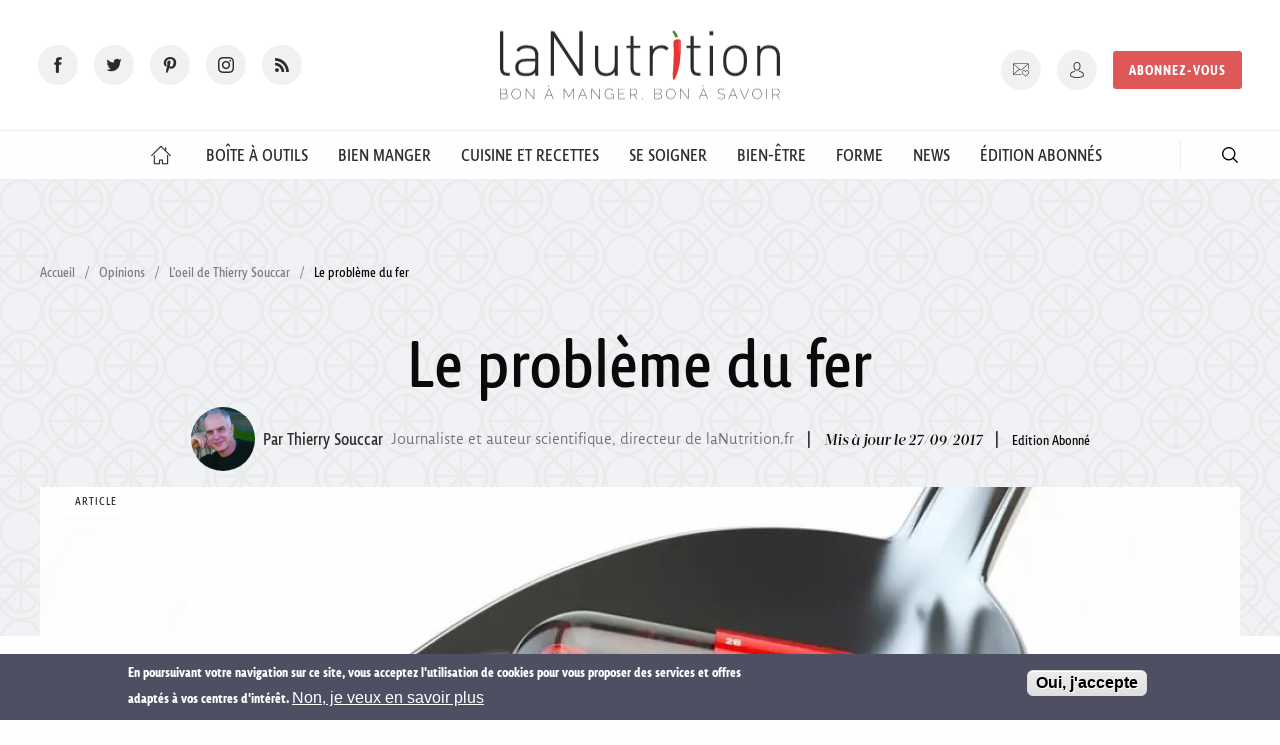

--- FILE ---
content_type: text/html; charset=utf-8
request_url: https://www.google.com/recaptcha/api2/anchor?ar=1&k=6Ld3yhkUAAAAANACSkMEvET7PXRGIX6Ao5yqVTlm&co=aHR0cHM6Ly93d3cubGFudXRyaXRpb24uZnI6NDQz&hl=fr&type=image&v=9TiwnJFHeuIw_s0wSd3fiKfN&theme=light&size=normal&anchor-ms=20000&execute-ms=30000&cb=9s8amaaphb2m
body_size: 48989
content:
<!DOCTYPE HTML><html dir="ltr" lang="fr"><head><meta http-equiv="Content-Type" content="text/html; charset=UTF-8">
<meta http-equiv="X-UA-Compatible" content="IE=edge">
<title>reCAPTCHA</title>
<style type="text/css">
/* cyrillic-ext */
@font-face {
  font-family: 'Roboto';
  font-style: normal;
  font-weight: 400;
  font-stretch: 100%;
  src: url(//fonts.gstatic.com/s/roboto/v48/KFO7CnqEu92Fr1ME7kSn66aGLdTylUAMa3GUBHMdazTgWw.woff2) format('woff2');
  unicode-range: U+0460-052F, U+1C80-1C8A, U+20B4, U+2DE0-2DFF, U+A640-A69F, U+FE2E-FE2F;
}
/* cyrillic */
@font-face {
  font-family: 'Roboto';
  font-style: normal;
  font-weight: 400;
  font-stretch: 100%;
  src: url(//fonts.gstatic.com/s/roboto/v48/KFO7CnqEu92Fr1ME7kSn66aGLdTylUAMa3iUBHMdazTgWw.woff2) format('woff2');
  unicode-range: U+0301, U+0400-045F, U+0490-0491, U+04B0-04B1, U+2116;
}
/* greek-ext */
@font-face {
  font-family: 'Roboto';
  font-style: normal;
  font-weight: 400;
  font-stretch: 100%;
  src: url(//fonts.gstatic.com/s/roboto/v48/KFO7CnqEu92Fr1ME7kSn66aGLdTylUAMa3CUBHMdazTgWw.woff2) format('woff2');
  unicode-range: U+1F00-1FFF;
}
/* greek */
@font-face {
  font-family: 'Roboto';
  font-style: normal;
  font-weight: 400;
  font-stretch: 100%;
  src: url(//fonts.gstatic.com/s/roboto/v48/KFO7CnqEu92Fr1ME7kSn66aGLdTylUAMa3-UBHMdazTgWw.woff2) format('woff2');
  unicode-range: U+0370-0377, U+037A-037F, U+0384-038A, U+038C, U+038E-03A1, U+03A3-03FF;
}
/* math */
@font-face {
  font-family: 'Roboto';
  font-style: normal;
  font-weight: 400;
  font-stretch: 100%;
  src: url(//fonts.gstatic.com/s/roboto/v48/KFO7CnqEu92Fr1ME7kSn66aGLdTylUAMawCUBHMdazTgWw.woff2) format('woff2');
  unicode-range: U+0302-0303, U+0305, U+0307-0308, U+0310, U+0312, U+0315, U+031A, U+0326-0327, U+032C, U+032F-0330, U+0332-0333, U+0338, U+033A, U+0346, U+034D, U+0391-03A1, U+03A3-03A9, U+03B1-03C9, U+03D1, U+03D5-03D6, U+03F0-03F1, U+03F4-03F5, U+2016-2017, U+2034-2038, U+203C, U+2040, U+2043, U+2047, U+2050, U+2057, U+205F, U+2070-2071, U+2074-208E, U+2090-209C, U+20D0-20DC, U+20E1, U+20E5-20EF, U+2100-2112, U+2114-2115, U+2117-2121, U+2123-214F, U+2190, U+2192, U+2194-21AE, U+21B0-21E5, U+21F1-21F2, U+21F4-2211, U+2213-2214, U+2216-22FF, U+2308-230B, U+2310, U+2319, U+231C-2321, U+2336-237A, U+237C, U+2395, U+239B-23B7, U+23D0, U+23DC-23E1, U+2474-2475, U+25AF, U+25B3, U+25B7, U+25BD, U+25C1, U+25CA, U+25CC, U+25FB, U+266D-266F, U+27C0-27FF, U+2900-2AFF, U+2B0E-2B11, U+2B30-2B4C, U+2BFE, U+3030, U+FF5B, U+FF5D, U+1D400-1D7FF, U+1EE00-1EEFF;
}
/* symbols */
@font-face {
  font-family: 'Roboto';
  font-style: normal;
  font-weight: 400;
  font-stretch: 100%;
  src: url(//fonts.gstatic.com/s/roboto/v48/KFO7CnqEu92Fr1ME7kSn66aGLdTylUAMaxKUBHMdazTgWw.woff2) format('woff2');
  unicode-range: U+0001-000C, U+000E-001F, U+007F-009F, U+20DD-20E0, U+20E2-20E4, U+2150-218F, U+2190, U+2192, U+2194-2199, U+21AF, U+21E6-21F0, U+21F3, U+2218-2219, U+2299, U+22C4-22C6, U+2300-243F, U+2440-244A, U+2460-24FF, U+25A0-27BF, U+2800-28FF, U+2921-2922, U+2981, U+29BF, U+29EB, U+2B00-2BFF, U+4DC0-4DFF, U+FFF9-FFFB, U+10140-1018E, U+10190-1019C, U+101A0, U+101D0-101FD, U+102E0-102FB, U+10E60-10E7E, U+1D2C0-1D2D3, U+1D2E0-1D37F, U+1F000-1F0FF, U+1F100-1F1AD, U+1F1E6-1F1FF, U+1F30D-1F30F, U+1F315, U+1F31C, U+1F31E, U+1F320-1F32C, U+1F336, U+1F378, U+1F37D, U+1F382, U+1F393-1F39F, U+1F3A7-1F3A8, U+1F3AC-1F3AF, U+1F3C2, U+1F3C4-1F3C6, U+1F3CA-1F3CE, U+1F3D4-1F3E0, U+1F3ED, U+1F3F1-1F3F3, U+1F3F5-1F3F7, U+1F408, U+1F415, U+1F41F, U+1F426, U+1F43F, U+1F441-1F442, U+1F444, U+1F446-1F449, U+1F44C-1F44E, U+1F453, U+1F46A, U+1F47D, U+1F4A3, U+1F4B0, U+1F4B3, U+1F4B9, U+1F4BB, U+1F4BF, U+1F4C8-1F4CB, U+1F4D6, U+1F4DA, U+1F4DF, U+1F4E3-1F4E6, U+1F4EA-1F4ED, U+1F4F7, U+1F4F9-1F4FB, U+1F4FD-1F4FE, U+1F503, U+1F507-1F50B, U+1F50D, U+1F512-1F513, U+1F53E-1F54A, U+1F54F-1F5FA, U+1F610, U+1F650-1F67F, U+1F687, U+1F68D, U+1F691, U+1F694, U+1F698, U+1F6AD, U+1F6B2, U+1F6B9-1F6BA, U+1F6BC, U+1F6C6-1F6CF, U+1F6D3-1F6D7, U+1F6E0-1F6EA, U+1F6F0-1F6F3, U+1F6F7-1F6FC, U+1F700-1F7FF, U+1F800-1F80B, U+1F810-1F847, U+1F850-1F859, U+1F860-1F887, U+1F890-1F8AD, U+1F8B0-1F8BB, U+1F8C0-1F8C1, U+1F900-1F90B, U+1F93B, U+1F946, U+1F984, U+1F996, U+1F9E9, U+1FA00-1FA6F, U+1FA70-1FA7C, U+1FA80-1FA89, U+1FA8F-1FAC6, U+1FACE-1FADC, U+1FADF-1FAE9, U+1FAF0-1FAF8, U+1FB00-1FBFF;
}
/* vietnamese */
@font-face {
  font-family: 'Roboto';
  font-style: normal;
  font-weight: 400;
  font-stretch: 100%;
  src: url(//fonts.gstatic.com/s/roboto/v48/KFO7CnqEu92Fr1ME7kSn66aGLdTylUAMa3OUBHMdazTgWw.woff2) format('woff2');
  unicode-range: U+0102-0103, U+0110-0111, U+0128-0129, U+0168-0169, U+01A0-01A1, U+01AF-01B0, U+0300-0301, U+0303-0304, U+0308-0309, U+0323, U+0329, U+1EA0-1EF9, U+20AB;
}
/* latin-ext */
@font-face {
  font-family: 'Roboto';
  font-style: normal;
  font-weight: 400;
  font-stretch: 100%;
  src: url(//fonts.gstatic.com/s/roboto/v48/KFO7CnqEu92Fr1ME7kSn66aGLdTylUAMa3KUBHMdazTgWw.woff2) format('woff2');
  unicode-range: U+0100-02BA, U+02BD-02C5, U+02C7-02CC, U+02CE-02D7, U+02DD-02FF, U+0304, U+0308, U+0329, U+1D00-1DBF, U+1E00-1E9F, U+1EF2-1EFF, U+2020, U+20A0-20AB, U+20AD-20C0, U+2113, U+2C60-2C7F, U+A720-A7FF;
}
/* latin */
@font-face {
  font-family: 'Roboto';
  font-style: normal;
  font-weight: 400;
  font-stretch: 100%;
  src: url(//fonts.gstatic.com/s/roboto/v48/KFO7CnqEu92Fr1ME7kSn66aGLdTylUAMa3yUBHMdazQ.woff2) format('woff2');
  unicode-range: U+0000-00FF, U+0131, U+0152-0153, U+02BB-02BC, U+02C6, U+02DA, U+02DC, U+0304, U+0308, U+0329, U+2000-206F, U+20AC, U+2122, U+2191, U+2193, U+2212, U+2215, U+FEFF, U+FFFD;
}
/* cyrillic-ext */
@font-face {
  font-family: 'Roboto';
  font-style: normal;
  font-weight: 500;
  font-stretch: 100%;
  src: url(//fonts.gstatic.com/s/roboto/v48/KFO7CnqEu92Fr1ME7kSn66aGLdTylUAMa3GUBHMdazTgWw.woff2) format('woff2');
  unicode-range: U+0460-052F, U+1C80-1C8A, U+20B4, U+2DE0-2DFF, U+A640-A69F, U+FE2E-FE2F;
}
/* cyrillic */
@font-face {
  font-family: 'Roboto';
  font-style: normal;
  font-weight: 500;
  font-stretch: 100%;
  src: url(//fonts.gstatic.com/s/roboto/v48/KFO7CnqEu92Fr1ME7kSn66aGLdTylUAMa3iUBHMdazTgWw.woff2) format('woff2');
  unicode-range: U+0301, U+0400-045F, U+0490-0491, U+04B0-04B1, U+2116;
}
/* greek-ext */
@font-face {
  font-family: 'Roboto';
  font-style: normal;
  font-weight: 500;
  font-stretch: 100%;
  src: url(//fonts.gstatic.com/s/roboto/v48/KFO7CnqEu92Fr1ME7kSn66aGLdTylUAMa3CUBHMdazTgWw.woff2) format('woff2');
  unicode-range: U+1F00-1FFF;
}
/* greek */
@font-face {
  font-family: 'Roboto';
  font-style: normal;
  font-weight: 500;
  font-stretch: 100%;
  src: url(//fonts.gstatic.com/s/roboto/v48/KFO7CnqEu92Fr1ME7kSn66aGLdTylUAMa3-UBHMdazTgWw.woff2) format('woff2');
  unicode-range: U+0370-0377, U+037A-037F, U+0384-038A, U+038C, U+038E-03A1, U+03A3-03FF;
}
/* math */
@font-face {
  font-family: 'Roboto';
  font-style: normal;
  font-weight: 500;
  font-stretch: 100%;
  src: url(//fonts.gstatic.com/s/roboto/v48/KFO7CnqEu92Fr1ME7kSn66aGLdTylUAMawCUBHMdazTgWw.woff2) format('woff2');
  unicode-range: U+0302-0303, U+0305, U+0307-0308, U+0310, U+0312, U+0315, U+031A, U+0326-0327, U+032C, U+032F-0330, U+0332-0333, U+0338, U+033A, U+0346, U+034D, U+0391-03A1, U+03A3-03A9, U+03B1-03C9, U+03D1, U+03D5-03D6, U+03F0-03F1, U+03F4-03F5, U+2016-2017, U+2034-2038, U+203C, U+2040, U+2043, U+2047, U+2050, U+2057, U+205F, U+2070-2071, U+2074-208E, U+2090-209C, U+20D0-20DC, U+20E1, U+20E5-20EF, U+2100-2112, U+2114-2115, U+2117-2121, U+2123-214F, U+2190, U+2192, U+2194-21AE, U+21B0-21E5, U+21F1-21F2, U+21F4-2211, U+2213-2214, U+2216-22FF, U+2308-230B, U+2310, U+2319, U+231C-2321, U+2336-237A, U+237C, U+2395, U+239B-23B7, U+23D0, U+23DC-23E1, U+2474-2475, U+25AF, U+25B3, U+25B7, U+25BD, U+25C1, U+25CA, U+25CC, U+25FB, U+266D-266F, U+27C0-27FF, U+2900-2AFF, U+2B0E-2B11, U+2B30-2B4C, U+2BFE, U+3030, U+FF5B, U+FF5D, U+1D400-1D7FF, U+1EE00-1EEFF;
}
/* symbols */
@font-face {
  font-family: 'Roboto';
  font-style: normal;
  font-weight: 500;
  font-stretch: 100%;
  src: url(//fonts.gstatic.com/s/roboto/v48/KFO7CnqEu92Fr1ME7kSn66aGLdTylUAMaxKUBHMdazTgWw.woff2) format('woff2');
  unicode-range: U+0001-000C, U+000E-001F, U+007F-009F, U+20DD-20E0, U+20E2-20E4, U+2150-218F, U+2190, U+2192, U+2194-2199, U+21AF, U+21E6-21F0, U+21F3, U+2218-2219, U+2299, U+22C4-22C6, U+2300-243F, U+2440-244A, U+2460-24FF, U+25A0-27BF, U+2800-28FF, U+2921-2922, U+2981, U+29BF, U+29EB, U+2B00-2BFF, U+4DC0-4DFF, U+FFF9-FFFB, U+10140-1018E, U+10190-1019C, U+101A0, U+101D0-101FD, U+102E0-102FB, U+10E60-10E7E, U+1D2C0-1D2D3, U+1D2E0-1D37F, U+1F000-1F0FF, U+1F100-1F1AD, U+1F1E6-1F1FF, U+1F30D-1F30F, U+1F315, U+1F31C, U+1F31E, U+1F320-1F32C, U+1F336, U+1F378, U+1F37D, U+1F382, U+1F393-1F39F, U+1F3A7-1F3A8, U+1F3AC-1F3AF, U+1F3C2, U+1F3C4-1F3C6, U+1F3CA-1F3CE, U+1F3D4-1F3E0, U+1F3ED, U+1F3F1-1F3F3, U+1F3F5-1F3F7, U+1F408, U+1F415, U+1F41F, U+1F426, U+1F43F, U+1F441-1F442, U+1F444, U+1F446-1F449, U+1F44C-1F44E, U+1F453, U+1F46A, U+1F47D, U+1F4A3, U+1F4B0, U+1F4B3, U+1F4B9, U+1F4BB, U+1F4BF, U+1F4C8-1F4CB, U+1F4D6, U+1F4DA, U+1F4DF, U+1F4E3-1F4E6, U+1F4EA-1F4ED, U+1F4F7, U+1F4F9-1F4FB, U+1F4FD-1F4FE, U+1F503, U+1F507-1F50B, U+1F50D, U+1F512-1F513, U+1F53E-1F54A, U+1F54F-1F5FA, U+1F610, U+1F650-1F67F, U+1F687, U+1F68D, U+1F691, U+1F694, U+1F698, U+1F6AD, U+1F6B2, U+1F6B9-1F6BA, U+1F6BC, U+1F6C6-1F6CF, U+1F6D3-1F6D7, U+1F6E0-1F6EA, U+1F6F0-1F6F3, U+1F6F7-1F6FC, U+1F700-1F7FF, U+1F800-1F80B, U+1F810-1F847, U+1F850-1F859, U+1F860-1F887, U+1F890-1F8AD, U+1F8B0-1F8BB, U+1F8C0-1F8C1, U+1F900-1F90B, U+1F93B, U+1F946, U+1F984, U+1F996, U+1F9E9, U+1FA00-1FA6F, U+1FA70-1FA7C, U+1FA80-1FA89, U+1FA8F-1FAC6, U+1FACE-1FADC, U+1FADF-1FAE9, U+1FAF0-1FAF8, U+1FB00-1FBFF;
}
/* vietnamese */
@font-face {
  font-family: 'Roboto';
  font-style: normal;
  font-weight: 500;
  font-stretch: 100%;
  src: url(//fonts.gstatic.com/s/roboto/v48/KFO7CnqEu92Fr1ME7kSn66aGLdTylUAMa3OUBHMdazTgWw.woff2) format('woff2');
  unicode-range: U+0102-0103, U+0110-0111, U+0128-0129, U+0168-0169, U+01A0-01A1, U+01AF-01B0, U+0300-0301, U+0303-0304, U+0308-0309, U+0323, U+0329, U+1EA0-1EF9, U+20AB;
}
/* latin-ext */
@font-face {
  font-family: 'Roboto';
  font-style: normal;
  font-weight: 500;
  font-stretch: 100%;
  src: url(//fonts.gstatic.com/s/roboto/v48/KFO7CnqEu92Fr1ME7kSn66aGLdTylUAMa3KUBHMdazTgWw.woff2) format('woff2');
  unicode-range: U+0100-02BA, U+02BD-02C5, U+02C7-02CC, U+02CE-02D7, U+02DD-02FF, U+0304, U+0308, U+0329, U+1D00-1DBF, U+1E00-1E9F, U+1EF2-1EFF, U+2020, U+20A0-20AB, U+20AD-20C0, U+2113, U+2C60-2C7F, U+A720-A7FF;
}
/* latin */
@font-face {
  font-family: 'Roboto';
  font-style: normal;
  font-weight: 500;
  font-stretch: 100%;
  src: url(//fonts.gstatic.com/s/roboto/v48/KFO7CnqEu92Fr1ME7kSn66aGLdTylUAMa3yUBHMdazQ.woff2) format('woff2');
  unicode-range: U+0000-00FF, U+0131, U+0152-0153, U+02BB-02BC, U+02C6, U+02DA, U+02DC, U+0304, U+0308, U+0329, U+2000-206F, U+20AC, U+2122, U+2191, U+2193, U+2212, U+2215, U+FEFF, U+FFFD;
}
/* cyrillic-ext */
@font-face {
  font-family: 'Roboto';
  font-style: normal;
  font-weight: 900;
  font-stretch: 100%;
  src: url(//fonts.gstatic.com/s/roboto/v48/KFO7CnqEu92Fr1ME7kSn66aGLdTylUAMa3GUBHMdazTgWw.woff2) format('woff2');
  unicode-range: U+0460-052F, U+1C80-1C8A, U+20B4, U+2DE0-2DFF, U+A640-A69F, U+FE2E-FE2F;
}
/* cyrillic */
@font-face {
  font-family: 'Roboto';
  font-style: normal;
  font-weight: 900;
  font-stretch: 100%;
  src: url(//fonts.gstatic.com/s/roboto/v48/KFO7CnqEu92Fr1ME7kSn66aGLdTylUAMa3iUBHMdazTgWw.woff2) format('woff2');
  unicode-range: U+0301, U+0400-045F, U+0490-0491, U+04B0-04B1, U+2116;
}
/* greek-ext */
@font-face {
  font-family: 'Roboto';
  font-style: normal;
  font-weight: 900;
  font-stretch: 100%;
  src: url(//fonts.gstatic.com/s/roboto/v48/KFO7CnqEu92Fr1ME7kSn66aGLdTylUAMa3CUBHMdazTgWw.woff2) format('woff2');
  unicode-range: U+1F00-1FFF;
}
/* greek */
@font-face {
  font-family: 'Roboto';
  font-style: normal;
  font-weight: 900;
  font-stretch: 100%;
  src: url(//fonts.gstatic.com/s/roboto/v48/KFO7CnqEu92Fr1ME7kSn66aGLdTylUAMa3-UBHMdazTgWw.woff2) format('woff2');
  unicode-range: U+0370-0377, U+037A-037F, U+0384-038A, U+038C, U+038E-03A1, U+03A3-03FF;
}
/* math */
@font-face {
  font-family: 'Roboto';
  font-style: normal;
  font-weight: 900;
  font-stretch: 100%;
  src: url(//fonts.gstatic.com/s/roboto/v48/KFO7CnqEu92Fr1ME7kSn66aGLdTylUAMawCUBHMdazTgWw.woff2) format('woff2');
  unicode-range: U+0302-0303, U+0305, U+0307-0308, U+0310, U+0312, U+0315, U+031A, U+0326-0327, U+032C, U+032F-0330, U+0332-0333, U+0338, U+033A, U+0346, U+034D, U+0391-03A1, U+03A3-03A9, U+03B1-03C9, U+03D1, U+03D5-03D6, U+03F0-03F1, U+03F4-03F5, U+2016-2017, U+2034-2038, U+203C, U+2040, U+2043, U+2047, U+2050, U+2057, U+205F, U+2070-2071, U+2074-208E, U+2090-209C, U+20D0-20DC, U+20E1, U+20E5-20EF, U+2100-2112, U+2114-2115, U+2117-2121, U+2123-214F, U+2190, U+2192, U+2194-21AE, U+21B0-21E5, U+21F1-21F2, U+21F4-2211, U+2213-2214, U+2216-22FF, U+2308-230B, U+2310, U+2319, U+231C-2321, U+2336-237A, U+237C, U+2395, U+239B-23B7, U+23D0, U+23DC-23E1, U+2474-2475, U+25AF, U+25B3, U+25B7, U+25BD, U+25C1, U+25CA, U+25CC, U+25FB, U+266D-266F, U+27C0-27FF, U+2900-2AFF, U+2B0E-2B11, U+2B30-2B4C, U+2BFE, U+3030, U+FF5B, U+FF5D, U+1D400-1D7FF, U+1EE00-1EEFF;
}
/* symbols */
@font-face {
  font-family: 'Roboto';
  font-style: normal;
  font-weight: 900;
  font-stretch: 100%;
  src: url(//fonts.gstatic.com/s/roboto/v48/KFO7CnqEu92Fr1ME7kSn66aGLdTylUAMaxKUBHMdazTgWw.woff2) format('woff2');
  unicode-range: U+0001-000C, U+000E-001F, U+007F-009F, U+20DD-20E0, U+20E2-20E4, U+2150-218F, U+2190, U+2192, U+2194-2199, U+21AF, U+21E6-21F0, U+21F3, U+2218-2219, U+2299, U+22C4-22C6, U+2300-243F, U+2440-244A, U+2460-24FF, U+25A0-27BF, U+2800-28FF, U+2921-2922, U+2981, U+29BF, U+29EB, U+2B00-2BFF, U+4DC0-4DFF, U+FFF9-FFFB, U+10140-1018E, U+10190-1019C, U+101A0, U+101D0-101FD, U+102E0-102FB, U+10E60-10E7E, U+1D2C0-1D2D3, U+1D2E0-1D37F, U+1F000-1F0FF, U+1F100-1F1AD, U+1F1E6-1F1FF, U+1F30D-1F30F, U+1F315, U+1F31C, U+1F31E, U+1F320-1F32C, U+1F336, U+1F378, U+1F37D, U+1F382, U+1F393-1F39F, U+1F3A7-1F3A8, U+1F3AC-1F3AF, U+1F3C2, U+1F3C4-1F3C6, U+1F3CA-1F3CE, U+1F3D4-1F3E0, U+1F3ED, U+1F3F1-1F3F3, U+1F3F5-1F3F7, U+1F408, U+1F415, U+1F41F, U+1F426, U+1F43F, U+1F441-1F442, U+1F444, U+1F446-1F449, U+1F44C-1F44E, U+1F453, U+1F46A, U+1F47D, U+1F4A3, U+1F4B0, U+1F4B3, U+1F4B9, U+1F4BB, U+1F4BF, U+1F4C8-1F4CB, U+1F4D6, U+1F4DA, U+1F4DF, U+1F4E3-1F4E6, U+1F4EA-1F4ED, U+1F4F7, U+1F4F9-1F4FB, U+1F4FD-1F4FE, U+1F503, U+1F507-1F50B, U+1F50D, U+1F512-1F513, U+1F53E-1F54A, U+1F54F-1F5FA, U+1F610, U+1F650-1F67F, U+1F687, U+1F68D, U+1F691, U+1F694, U+1F698, U+1F6AD, U+1F6B2, U+1F6B9-1F6BA, U+1F6BC, U+1F6C6-1F6CF, U+1F6D3-1F6D7, U+1F6E0-1F6EA, U+1F6F0-1F6F3, U+1F6F7-1F6FC, U+1F700-1F7FF, U+1F800-1F80B, U+1F810-1F847, U+1F850-1F859, U+1F860-1F887, U+1F890-1F8AD, U+1F8B0-1F8BB, U+1F8C0-1F8C1, U+1F900-1F90B, U+1F93B, U+1F946, U+1F984, U+1F996, U+1F9E9, U+1FA00-1FA6F, U+1FA70-1FA7C, U+1FA80-1FA89, U+1FA8F-1FAC6, U+1FACE-1FADC, U+1FADF-1FAE9, U+1FAF0-1FAF8, U+1FB00-1FBFF;
}
/* vietnamese */
@font-face {
  font-family: 'Roboto';
  font-style: normal;
  font-weight: 900;
  font-stretch: 100%;
  src: url(//fonts.gstatic.com/s/roboto/v48/KFO7CnqEu92Fr1ME7kSn66aGLdTylUAMa3OUBHMdazTgWw.woff2) format('woff2');
  unicode-range: U+0102-0103, U+0110-0111, U+0128-0129, U+0168-0169, U+01A0-01A1, U+01AF-01B0, U+0300-0301, U+0303-0304, U+0308-0309, U+0323, U+0329, U+1EA0-1EF9, U+20AB;
}
/* latin-ext */
@font-face {
  font-family: 'Roboto';
  font-style: normal;
  font-weight: 900;
  font-stretch: 100%;
  src: url(//fonts.gstatic.com/s/roboto/v48/KFO7CnqEu92Fr1ME7kSn66aGLdTylUAMa3KUBHMdazTgWw.woff2) format('woff2');
  unicode-range: U+0100-02BA, U+02BD-02C5, U+02C7-02CC, U+02CE-02D7, U+02DD-02FF, U+0304, U+0308, U+0329, U+1D00-1DBF, U+1E00-1E9F, U+1EF2-1EFF, U+2020, U+20A0-20AB, U+20AD-20C0, U+2113, U+2C60-2C7F, U+A720-A7FF;
}
/* latin */
@font-face {
  font-family: 'Roboto';
  font-style: normal;
  font-weight: 900;
  font-stretch: 100%;
  src: url(//fonts.gstatic.com/s/roboto/v48/KFO7CnqEu92Fr1ME7kSn66aGLdTylUAMa3yUBHMdazQ.woff2) format('woff2');
  unicode-range: U+0000-00FF, U+0131, U+0152-0153, U+02BB-02BC, U+02C6, U+02DA, U+02DC, U+0304, U+0308, U+0329, U+2000-206F, U+20AC, U+2122, U+2191, U+2193, U+2212, U+2215, U+FEFF, U+FFFD;
}

</style>
<link rel="stylesheet" type="text/css" href="https://www.gstatic.com/recaptcha/releases/9TiwnJFHeuIw_s0wSd3fiKfN/styles__ltr.css">
<script nonce="tDDIH2F2_M4kvdhOsQyhdQ" type="text/javascript">window['__recaptcha_api'] = 'https://www.google.com/recaptcha/api2/';</script>
<script type="text/javascript" src="https://www.gstatic.com/recaptcha/releases/9TiwnJFHeuIw_s0wSd3fiKfN/recaptcha__fr.js" nonce="tDDIH2F2_M4kvdhOsQyhdQ">
      
    </script></head>
<body><div id="rc-anchor-alert" class="rc-anchor-alert"></div>
<input type="hidden" id="recaptcha-token" value="[base64]">
<script type="text/javascript" nonce="tDDIH2F2_M4kvdhOsQyhdQ">
      recaptcha.anchor.Main.init("[\x22ainput\x22,[\x22bgdata\x22,\x22\x22,\[base64]/[base64]/[base64]/KE4oMTI0LHYsdi5HKSxMWihsLHYpKTpOKDEyNCx2LGwpLFYpLHYpLFQpKSxGKDE3MSx2KX0scjc9ZnVuY3Rpb24obCl7cmV0dXJuIGx9LEM9ZnVuY3Rpb24obCxWLHYpe04odixsLFYpLFZbYWtdPTI3OTZ9LG49ZnVuY3Rpb24obCxWKXtWLlg9KChWLlg/[base64]/[base64]/[base64]/[base64]/[base64]/[base64]/[base64]/[base64]/[base64]/[base64]/[base64]\\u003d\x22,\[base64]\x22,\x22TcOww7XCicO7FsOdwrnCl3k2G8OfEVTChHsIw6bDqzrCn3k9dcOmw4UCw5HCsFNtBB/DlsKmw64xEMKSw57DlcOdWMOcwroYcSjCs1bDiRRWw5TColNaQcKNJ27DqQ9Pw7plesK2F8K0OcK+SFoMwokmwpN/[base64]/CqsKCG8KMwp3Dj8O1w4YYw7jDvMO2wqp8HCoxwpTDnMOnTVXDpcO8TcOPwoU0UMOQaVNZbAzDm8K7XcKOwqfCkMOnYG/CgQHDv2nCpzdIX8OAKcOrwozDj8O4wq9ewqpOTHhuDsOEwo0RNcOLSwPCoMK+bkLDricHVGpONVzCgMK0wpQvLCbCicKCRkTDjg/ClcKew4N1HcOBwq7Ck8KzRMONFWvDs8KMwpMowqnCicKdw6zDqkLCklwpw5kFwostw5XCi8K/wofDocOJa8KfLsO8w4xkwqTDvsKTwpVOw6zCqQ9eMsKpFcOaZW3CncKmH0/ClMO0w4cbw6hnw4MLHcOTZMKfw5kKw5vCgFvDisKnwq/CosO1GwsKw5IAVMKRasKfUsKUdMOqUyfCtxMWwpnDjMOJwr3CpFZoa8KTTUgLYsOVw65HwpxmO0rDhRRTw4RPw5PCmsKhw50WA8O1wovCl8O/CUvCocKvw4s4w5xew48OIMKkw7lXw4N/MwPDux7CuMKVw6Utw4s4w53Cj8KBNcKbXz/DksOCFsORM3rCmsKYDhDDtnR0fRPDhTvDu1kNe8OFGcK0wonDssK0XsKkwro7w406UmE1wpshw5DCncORYsKLw50SwrY9AMKdwqXCjcOmwrcSHcKxw6Rmwp3Cm0LCtsO5w7DCi8K/w4hzHsKcV8K1wrjDrBXCtsKwwrEwOAsQfXvCjcK9QmcDMMKIZGnCi8OhwrLDjwcFw67DkUbCmn7CigdFF8KewrfCvkpdwpXCgwh4woLCslLCvsKULF8RwprCqcKww4PDgFbCucOLBsOeQCoXHgVOVcOowq/DpF1SSSPDqsOewpXDrMK+a8KPw5ZAYwXCpsOCbxEKwqzCvcOcw5Vrw7Y7w5PCmMO3d2UDecO7IsOzw53CgsO9RcKcw7AwJcKcwrDDgDpXUcKDd8OnO8OQNsKvHDrDscOdXmFwNz9iwq9GEiVHKMKdwpxfdihQw58Yw6/CtRzDpkV8wptqUyTCt8K9wpcxDsO7wpgVwq7DonTClyxwfl/CqsKuMMOWM27Dk3fDgwwNw5vCsVVNA8K1wpZHeBrDhcOTwq/DuMOgw4vCgMOfa8O7OMKVCcOCQMOkwqt/[base64]/[base64]/DuVvCu8KSw4zDh8OuMcOtwrHCr3hUw4VRb8OYw4hUeUzDpcKGYsO8w6o4wrlZBmo9PsKlw7TDvsOINcKxCsOhwp/[base64]/[base64]/DqhF6NcKIQMO3fxfDmsOwwqY+E8OTPhNVw4ctw7HDtsOwMxXDqmXDusKXOkgAw5rCj8Kpw6jCvcOLwpPCilUKwprClB3ChsOpFFRIax8mwrTCocO0w7jCjcK0w58VWiRFe24kwr3CuWfDhlXCuMO+w7vDhMKJFG/CjS/CgsKXw5/[base64]/HX0NasKJw6dmwrJKCMKFJsO4w67CmBLCosKsCcKlTXPDt8OAXsKwK8Oww717wrnCtcO2ZTsNacKbSRwAw4N8wpdGVzcaXsO/[base64]/DjMOTw6c4TmATwrbCn2ZOwpbDq8O/ThYOfzgNw5Z8wpXDisOYw5HDkVHDrcOSEMK7wozCnX/Du0jDgDtEVsONWArDvcKQNcKYwqpzw6vDmGTCjcKqw4Q5wqRjwqTCimV6UcOgA3I5wpYKw5cBw7vCgA4kdMK4w6NNw6zDgsO4w5vCtRsrFirDlMKUwp5/w6jCiio6R8O/B8KFw61cw7ANYgbDvcKjwoLDpTwBw7nCvkVzw4nDpUgeworDrGt8w4ZtFDLCk0rCmMKGwrbDhsOHwodPw5/DmsKmVQHCpsKCdMK4w4l9wpMOwp7CswMKw6QfwrPDvTMRw4/[base64]/Co8K6wrbDrnpCdjYuwpcIJDPDjMK8wpI2w4t5w5EWwrLDscKHdCQvw4JFw6nCjUDDpMOGCMOFJ8OWwoLDpcKoQ189wo0/Yl4gHcKVw7HDpxLCk8K+w7UhS8KNLxwdw7TDo1XDqBfChX7Cq8Odw4VsScOOwr/[base64]/DrHpyw67CsRtGwrTCkEwgXENeXMKuw7ENFMKmDcOJTsKFC8O2RjIMwqBLVyDDucOEwr7CkXvCtkswwqF0G8OCCsKPwoHDnXRDfcOWw4vCsyV3w6bCscOwwqRMw7jChcK5KifClcOtaXcjw5LCucOAw5MZwrciw4jDrxxdw57DhwZTwr/[base64]/CqcOAHGLCqRDDm3FGwqIRwq3CnsO0S0PCiQPDqMOmdA7DmcOzw5dBFMOvwospw40lQDEiVMKLC2/[base64]/CvG1+woA2w6rCkGFXGGcrdcKKFn83ZcOUwo4Nw70Rw7ARw4wNUjzDujFOO8OMSsKHw47CisOow6fDrFB4c8Kpw5wRVcORVGs1XmUAwqw2wq9TwpDDv8KEPsO6w7nDk8O/Qx81HV7DpsK1wrALw7dewpHDsRXCqsKNwoNZwpHCnyfDlMOnMgVBPXnCn8K2SRUfwqrDgBDCp8Kfw5tiMQEowpBodsKHbsOdwrcrwoQBGcK7w7/DpMOPBcKWwp1vXQrDjHBNNcKwVTPCvnYKwrTCqFhUw6JzE8OKVBnCpnnCt8KaXyvCmQt/[base64]/DnsKswqfCphAuw5jDs8OnUMO6wq8SKwzCgMO+WgkDw7vDhRPDvjQNwoV4JEFCUDnDrmDChcKCKwrDkMKnwqIPYcKawoHDlcOlw7/CscKxwqjDlUnCl0PDscOHclrCi8OaUh/[base64]/CnE7CocKvwrzDucOlIGppwqszwovDr8K4w7MBOXFjdcK3aUrCtcOGfhbDnMKLS8KydU/DhzxPSMOIwqnCtCbCoMOLZ2BBwrUuwo9DwqAuOwYXwqN3wpzDqXRWHMOvdcKawoJjUUg6HETDm0AvwobDuz7CncKPQhrDtMO6HMK/[base64]/RHfCngQHw6LDscOLw5LDrMKFw6NWB0tdHR4uWwvCkMOOdXoiw7rCkAvCp0sawoFNwqY6wpXCo8KtwoZ0wqjCgcKTwqXCvRjCjSXCtz11wrQ9DlfCucKTw7jCrMKTwpvCnsKgI8O+asO4wpDDol7CnMKqwrV2wojCviV7w4PDssKSDRgzw7/CvGjCqBHCucOLwqHCvEAOwq9JwpvCnsOXI8OJTMOaYGJrPiUFWMKGwooCw5YfZFAYZcOmC0MiDR7DizlQS8OCMgw8LMKoK1PCsVjCgzoVw5Ziw4nChcO6w59/wpPDlQ4FLjFHwp/CnMOKw63CqG/Dog3DtMOkwo1rw6XCsgJmwrvCiALCrsKUwpjDgx8bwrQAwqByw5jCjALDh3TDu3PDksKlEx3DksKnwqbDkVUuwpEsOsKYwpNMA8OWWsOUwrzCmMOHAxTDhcKGw7Bnw7Z9w7rCjDNLYmDDjsOcw6/DhS5NR8OQwqPCjcKEahPDhcOqwrl4V8O2wp0jaMKuw5sWHMK1cT/DocK0PsOPdA3Dp0BpwqsnYV/CmcKZwpfDhMKrwo/DgcO3PVcbwp/DucKPwrENFWTDlsOgTU3Dp8O8FmzDkcO2wocMPcO5MsKTw4wXGnrCk8K/w4XDgAHCr8KWw7/ConvDlMKRwp4vTlFCA1AKwpPDtcOuVRPDthVZesOIw6wgw582w7pFQ3DDhMOcHU3Dr8OTFcONw4DDixtaw6zCo380wphsworDgBbDhsOXwoVASMKTwoDDvcKKw6rCuMKlwqRuMwfCoBtVcMO7wpvCn8K+wqnDpsOdw6vCr8K1JsOeSw/[base64]/CvSluw4YYw71aCQrCksOxwrzCo8ONFHbDgg7DgcKjwoXDqihQw6/DlMKGMMKPaMO1wq3DjU9JwpLCgCPDrcOQwrzCscK5EcO4Eik2wo7CtHcLw5sxwrEVLGQXKl7DlcOqwrdXeDhJw4LClw/DmiXDkDM2dGliMRIpwqZvw5fCmMO5wq/CsMKzbcOaw6M7wqxcwqRbwqDCkcOlwqjDvMOiKMKffngzDjMJSMOaw7ocw6Y0woB5wo3Cpzt9P1BnNMK2GcK4fGrCrsOgSH5CwofCjsOzwo/ClzLDqDLCgMKywqbCmMOLwpA6w4zCicKNw5LCjgJ7PcKmwqvDvcKqw6EqZ8OHw7zClcOFwpYkDsO/[base64]/[base64]/CvMOWwoLDp8KxOsOOw4JaJmDDqsOLZkYUw4zCqHjCjsKVw47Dq03Do0/Cp8OyTEFcaMKywqgwVXrCvMO/w60pJHPDrcOvcMKBXTN2TMKZShABEcKbR8KONlA/[base64]/CtzNfw60/w4sNwoZhRg3CqmNWw7EyNMOxa8OnV8KVw7MgMcKNRsK3w6rDksOAY8Khw5rCtEFzaQ/[base64]/[base64]/[base64]/IA0vwpkEFcOiKsOUfcOcwqxfwrHDgMOLw69ST8KEwrjDtyUpwq3DpsO6YcKewrYeTcOTbMKyAcONbMOUw6PDpVPDqsK5L8KYVyjDrg/DgAgowol+w4vDr3LCqFPCgMKRVMORbBTDoMOgLMKVXMKPAwPCmMKuwr/DglxzIcO+FMK8w6zDtRHDsMOTwrjCoMKYTMKhw6XCtMOKw4nDtxomIcKtV8OEURwcbMOOXwLDsW3DicOAUsKnXcK/wpLCkcK7GgbCv8KTwpXCuRBqw7PCk04RaMO4azxnwr3DtBLDmcKOw7DCvsKgw4Z8NcOJwp/CgMKoCcOEwpAiwpnDoMKxwoXDmcKDEQd/wpBhbm7DoHLDrXDDk2TDnHjDmcOmWgA3w7DCgFjDuHp2YSvCtMK7SMKnwqTDrcKyJsOow6PDvcOqw5dUanUTYnEYEykLw5/DtcO6wr3DoWsoQQUYwo7CqAFqT8K/[base64]/CpMKaGMKCbHNswrV9w77CkTcsQCcuHzprwrbCicKjHcO0wovDjsKacVQ0NABHE2bDvA3DhcOzW1zCosOcO8KNY8Ocw54kw5oWwofCo0JDH8OGwrR3WcOfw4fCrsONEMO3fy/[base64]/KMOfWsKnw5sXw6FywpXDksK3RW1DbcKXw7XCvnfCukB/I8KTQj4GLXTDgWQ7FkTDiX7Dk8Ovw5LChX5Nwo/CqWlXX3dWa8O0wqQUw69Cw61wDkXCiQUCwr1DR0PCgjDDrjXDscOtw7TDmTFiI8OAwpTDhsO1GEU3cXNrwocSeMO4w4bCq0J6wpRVRRAYw5Vxw5zCpRk+eCt4wo9ObsOcL8KAwpjDpcK/w7hmw43CuhTDpcOcwrUBLcKbwrZ1w59yE35wwq4jQcKjSR7DmsOpJsOSbcOrBsOaJcOrfhPCrcK9LcOUw6BkMzoAwq7CtUXDkxjDh8O/OTrDhGEuwpF6N8KtwqAMw7JBPcKuMsOrOwEZLRQ/w4E3w5/DoB/DmX1Ew47CsMOwQAMQbcO7w6HCr1gfw40dZsOVw5fCmcOLwoPCsF/ClEBLZXQpWMKUJ8KFbsOWRMOSwq5iw7Z2w7YOUMOKw4xRBMOydnFibMO/[base64]/Cm8OpwqjDi8KEwoJPH3dHwrNHPMOCwpg4w4shIsKhIC3DgcOlw57Dn8O5wq7DkhBMw5MsJMK5w7jDry3DicOaH8OuwoVtw7Ijw59/wqBeSXLDolIJw6ktYcOYw65kPcKsSMOLKXVvw5jDrgDCt1DCnnHDi0TDlGrDmFw9WRDCgVTDi3JGT8KqwpomwqBMwqt7wqB1w5lrRsO5KT/[base64]/Cv8Oxw6N/V8O9ZHwxTMKBZQpHHDFWw6fDix1BwoBHw5hJw6PDoyRmwoLDpBo1wod9wqNuWj7Do8KkwrNGw5d7Ez9ww4BJw7TCssK9FiJmN2rDqXDCmMKMwp7DqxsOw44SwoLCsWvDvMOPwo/CqVx5wop4w7suWsKawofDihvDvns8R31AwrXDvR/DkDvDhAYzwpbDijPCo3tsw5Ubw6LCvEPCrsKHKMK+wrPCgsK3w4kwImJsw69FJsOtwrfCr2HCgcKmw4Y6wpvCjsKew6PCpn5EwqHCjAAdIsOLFT14wqHDo8Oww67Dsx0NZsKmB8OTw5pDesOYMzBqwpg4a8Ojw6VQw5Axw5DCsE4Tw5jDs8KGw5LCtcOCKU8uJsOzJy/DtnHDuCxZwqbCn8OwwrXDuBTCk8KgAS3Dr8KEwqjCnsO3NjjCq1zCmksRwo7DocKECsKqdsKEw4dawrTDgsOUwqIIw6TCgMKBw6bDgw3DsVMIFsOwwo0IJXHCicKxw7/ChsOowrXCplbCt8KBw4vCnQfDucKUwrXCocKhw4NcCiNndsOFwrA/w4x9BsOELhkWR8KDK2nCgMKyDsKow6rCv3jCliFTGzhxw7jCjRwrXAnCscKqKXjCjcOHw44pZ1HDuGTDmMOWw5ZAw5HDqMOaeyfDm8O1w5E3WcK1wp7DqcK/[base64]/w6EvwqvCjcOJfl1tKj7Ci8Kfw4YGw7HCoiQZw7xmPMK2wprDncKuNMO/wrXDq8KDw70Xw5paC1Elwq0KJUvCp3jDgsObPEnCi1TDgwVFA8ORwqXDuSQ/wrXCisKiD19qwr3DiMOoeMKXDxTDkR/CsE0UwpRLVG7CmcK0w6RKIw7Dqh/DtcOpNEDDpcK5CQV4BMK1NhZbwrbDmcOpXmQKw5BAQDgNw5oxAArDqsKMwroHDcOEw4DDk8KEDgjDksObw4vDognDkMOSw5p/w7sKJFbCuMK7JsOgcxfCrcOAM3nDicO2w55XCUQIw6V7N0VSK8K5wp9bw5nCq8Ocw6EpDjHDnD4lwqRQwokqw5Newr0fw5HCnsKrw7xXScORHR7Ck8Oqw71AwqvCnS/DqMOMwqQGeUsRw6/DvcKbwoVTDT5Iw5XChErCosOVWsKew7vCi3ttwo8kw5RHwrjClMKaw55eT37DryrDsiPDhsKWSMK+wrUew6/[base64]/DkcOXwpXCiMOew4LDuRbCtwh1w6nCu2hSFcO7w68cworCryrCucKrV8KswqXDlcK8AMKowotINQHDgMKHPA1HH2plCGpGM0XDocKfYm0Lw41jwrBPHElhwrzDmsOqUVZUVMKNHUB4Jg0tXsK/SMOaJ8OVH8KnwoRYw4xlwopOwqMhw5IRe0kORn9CwpdJZQDCqcOMw4l+w5zDuHjDpRfChsOAw5LCgi/DjMO+TcK0w4sDworCs3w4Mys+AsK7Ogs1LsOfIcOkOF/[base64]/DtcKhdMKyRTzCmyrCqj3DkXoFBMKEYSnDhsKuwpJMw4YZcsK9wqnCpS/[base64]/Dm0PDoBbCjjjCjMK9w7JjwofCg8KJwpvCm2JrQsOcw57DhMKRwrNHN2jDpsKywp1IG8O/w6zDmcOjwrrDnsKKw4vDqyrDqcKzwpRPw4ppw70KLcOaDsKDw6F5csKSwozCrcKww68RT0AFfj3CqGnClBXCkULCnARXS8OVVMKNNcK0Oz11w5YRJB/CqwDCtcOoGMKxw57Cr2BxwplOA8OeGMKBwodbT8OcO8K1GG5Iw5JEZxtkTcOaw7XDkQ7Csx18w5jDv8KGRcOqw5rDri/ChsKvJ8O4Sg1wCsOVWTJLw74QwrQ1wpVBw4A8woB6YMKnwpYQw7HDnMOQwp41wqHDtygoY8KnNcOle8KUw6zDmXwAasK0FcKsViHCknbDvVXDpAJMc1LDqgBxwo7CikXCgChGfcKPw6nDmcO+w5fCsjRkBMO+MjgIw65YwqnDlg3Cq8KowoE2w5zDkMOadsOjS8O/Y8KSc8OEwp8ieMOFJUk/[base64]/w6XDgXk9ATbCm2bDtkTDm8Kdw4fDoMO8w4plw5gxJgLDsiPDpV7DhR/DocOJw4hzFsOowpZhfcOQaMOuCsO/w5TCv8K/wp1Wwq9Jw7rCnzk3w6g+wp7DjSVDeMO3RsKBw7PDjsOcfR09wovDmDNlQjkdFS7Dt8KJdsKlRy4+ecOiXcKBw7HDkMOaw4rCgcKqZmrDmsOBX8Ozw5XDgcOhfE/Ds20Ew63DosOVbCvCmcOTwqTDlCnCl8OmVMObUsOwTcKsw7rChsOuf8O8w5cjw7IZDcOWw4h7wqguQV5NwoJfw5DCicOOwpUkw5/CtMKQw7wCw4fDryfCkcOIwrTCqXVJTcKPw7/Dg1VGw4FkU8OQw7wQKMKUDydZw7IWeMOVNBAhw5QEw713wq1DMDR1SkDDgsOQZB/ClT8Hw4vDr8K7w4HDm0HDnmfCqsOowpx5wp7Dp3dmE8K8w5Agw4HDiQ3DngHDq8O3w4vCiRvCuMOMwrHDh0/Do8OJwr/CisKKwpfDuXN8Q8OYw6oyw6DCtsOoVHDClMOhfVLDlCXDszAswoTDrD3DlFLDiMKWGk/CosOEw7p2V8OJSlI/I1XDs1ArwqlwCwDDsF3Dp8O3w5B3wp1Ow6ZoH8OdwrJRMsKlwoM7ezYVw5TDssO9KsOhQBUdwrdCacKUwqp4ERpEw7HDh8Ogw7o6VSPCpsOtGcOFw5/CgsOSw4rDijXDtcKLBA7CqVvCmkzDkzsqJsK3w4bDthvCl0I0biHDsRwKw6nDoMOyIUMiw55UwpI+wrfDr8OIw5cUwociw6nDqsKbP8O+ecKbJMKKwpbCiMKFwp8AdcOeXkxzw6LDr8KiREZYIUB4e2hYw7zChn0PEFRfST/DlyDDvFDChW8ow7HCvm5TwpXCrWHCvsKdw7w6VlIOAMKoek/Dh8K5w5UrIDXDuX0Uw5/[base64]/[base64]/cyBTTnfDucOhw7/CsVt6w7p8wofDmsO6acK1wo3CtHY6wpFlQl3DnCLDgCYuw7MqJT3DljEIwpFNw6N0JcKOYXJ0wrMxesOUO0orw5wyw6vCjG4lw7tew5Y/[base64]/BCA4MsOzwrPDjWQWEg3DlBbCoMO9wqJ3wqDDkzXDisOpaMOJwqrChcOCw75ew5xnw7zDn8KYwo5Gwr00wrvCksOEb8OYZsOwfHMqdMOvw5/CiMKNBMKew5HDkUTDlcKrEV3DgsObVCclw6dVRMObfMKILcO0MMK4wp7DlwUew7dBw4YAw7Q6w4XChcOTw4/[base64]/DosKQaW5YUGAaw7XCl8O1fWrCszRFwp8Lw5fCtMOBacKiLsKqw6F3w41kZsK/[base64]/CmQMAwpUzwrcMJ1nCl8Oxw6TDnMOPX8OAWg3CkMOUIxQOw58maiTDjSfCvWgPDsOGbFTDinrChsKKwo/CtsODcHQfwqzDqsK+wqQxw7l3w5XDtgnCkMKOw6FLw6x9w41EwpZqPsKfGk7Dv8Khw7DDksOgYcOfw5vDhWg0XsONX1bCvFVIWMK7JsOLwqgBDy9lwqtmw5nCmcO8fCLCrsKmMcKmCcOVw5rCngl6V8Kowr9IO1vCkRTCrRvDssKdwoh0BX/CuMKkwqnCrh9KXMO5w7fDl8K7VWzDjMOUwp06B00hw6QMw4/CmcOQM8O4w5XCnsKxw4Qlw7FAwrAmw6HDr8KSZsOrRFvCk8KpZEoaPW/Cji1odj/[base64]/DogJrwrpkwp7DiWRdw6nCtsKrwo7DrQ0pdMOWw4UdS0YnwopTw6NSB8KNQsKgw6zDnR4cQcKHVkDCjyoTwrBvSSvDpsK2wokxwrnDpMKQCVovwop/[base64]/CsMOEH8KiD29HwqrDuMOQTcOSwrATFcKMKHXCt8OawoPCqmfCtRVQw6/ClsKMw7IlZUh2GMK4GDrCijTCm10cwrPDjcOIw5XDvlrDui9Rey1IRsKtwogjHMOjw6BcwpxKAcKCwp/[base64]/CtMKQwpJ8wpvCnx5+wrnCu8KYw4JLw4gJE8OIQMOAw4nDkWhCbxYnwrjDrMKzwrrCsnPDuArCpCLCuybCgzjCnwoAwpooBSfCu8Ocwp/Ck8KewpY/BB3Ci8OHw4rDo38MLMOXw7DDog50wrkrHloUw515LmTCmWUNw7ckFH5Fw5LClQc7wpJ/M8KuKCrDp07DgsOxw7vDtMOcRsKZwqxjwo/CscK4w6pLdMOsw6PCtcKpKMOtfSPDo8KVMiPDohVqKcKcw4TCk8OsUsOSY8K+wqnDnmPDpRjCtRLCozDDgMORIhpWwpZrw6zDrMKcFVrDjETCvnwGw6bCrcKBEsKdwqsbw7Nmwp/ClcOUTsOtCVrCisKrw57DgF7CtF/DsMKKw7E/[base64]/REsYwodJwpp9wqFQw54pNMKABcOUw7Bfwr8KHFvDkkd9E8KnwpzDqClvwpktwpLCj8OVK8KePMKoL0MOwpAawo/[base64]/wpnCoTjDhcOEMh/Cmhx9JWV4eMO6X0XCmMOowpBywooMwrt3QMKBw6bDjMOMw7nCqXHCnhRiOsKUZsOlK1PCs8ObewIhR8OzfUcMLTzCk8KOwpPDlXzCjcKTw4YvwoMow6UgwqADYm7ChcOBH8KSPsO6JMKSHcKhwq0uwpFseWdefHY3wofDln/Dgjlbw6PCssKsdxoHIyrDhcK+NTRQF8KVPz3CkMKjF14wwqN1wp3Cr8OBaxDCoW/Dv8OHwqbDn8KQGyzCqW3Dg1nCm8OnPlTDsRsnOkvCky5NwpTDoMOnB07Drh41w47CicKFw4fCicKnSH1SXi8pH8KMwrF/ZMOHA04iw7p6w77DlirDnsOWwqo3ZzwawqJxw5AYw6nClhPDrMOYw6ofwqRww7zDvERlEFLDszfCv2pbOSYfTcKYwpZoQMO3wo7CkMKwD8OJwqvCjcO8EDBMWAvDmMOuw7MxShrDmWctOD4oGsOPAAzChcKzw5IwHzl9QSTDjMKANsK/MsKOwq7Dk8OZJmTDvG3Dujlxw6jDhsO+cn/[base64]/CmgU3w4w9w5/CuhvDu8Oiw7HDrgVcLsK/[base64]/JcORw4t2w7zCjsKJG3QrwpDCpSsmw5zDgHllwpYOwr1/c3PCjcOpw4XCssOPfQ/Co1fCmcK1IcOuwqZORknDrVvDo1QvPsO/[base64]/Do1PChMKaw6zCqMKXwpwufcKeTMK2T8ObWsK3wpY8M8KPXysDw7/DhBluw6VmwqPCiBrDkMOWAMOkQwjCt8KZwp7DkFRQwrI6HCYJw7QAZMKkNMOjw4xIJF1cwqlsZAvCjU0/acKGa00AeMO7wpHCtAxwc8O+ccKHV8OBdjfDsU3DpMOawprCp8KNwq/Ds8OmdMK/wqUlYMKmw7EFwpvClTo9wqZDw57DqTbDjQsrF8OKOcOWezhtwoAMf8ObCsOndVlXKn/DriXDqkXChR3Dn8OFZcOwwrnCvBFmw5IyH8KDVAXDvMOsw5pHdkxew5ACw6BgS8Ovwoc4dnLDmxh8woBiwqIGCVI/wr7ClsKRf0vDqAXDoMKuacOiLMKLIhE/fsK4w5fCtMKpwog0ZMKfw6xqHzcbTC7DlcKRwrFAwq8sbsK/w6kZOlhaOFvDlhZtw5LCqMKfw5PCpmBww7t6TBjCjMKnC2NswqnCgsKFSABtGH/[base64]/OsKuwpnCtMOPQRfDiMKJw4XDojgIwrhzw6/Cv8K2KMKwIsOaKyBFwqtpU8OGEXUCwrnDuQXCqXVmwrBQNT/Dk8KpNGt9CRbDncOQwrkUP8KTwo/CgcOaw4XDqREpBUHCksKFw6HDlHAFw5DDpsKywp50w7jDusK0w6XCncKUcm0VwrjCvwLDmhQjw7jCosK3wo8iDMKCw6NPBcKqwqwbLMKnwqbCr8KmMsOgRsKMw5nCqBnCvcKjw6p0YcOZAsOsd8KdwqbCssKOMsOsbi3DljY/w7J9w6DDoMOnHcOOGcOvGsKKEjUoBQjCkwDCncOGHDBmwrQKw6PClRBYEwjDrR1cR8KYNMOBw4jCucOJwqnCklfCvHTDkAx4w6HCp3TDs8Oyw57Dj1rDjMK7wph4w6Jww7klwrQ6LnjCnxnDtWAAw5/CgQNHOcOGwqcQw4hkFMKrw5TCnMOUBsKYwqvDnj3CjDzDjCDDvsOgIDsCw7p5Q10TwrjDmXQHODzCncKHTcK/H0/DoMO8acO9asKUZnfDmR/Cg8OTZggoQcO2R8KZwq7DrU/DuGwBwpbCm8OaOcORwonCnFXDtcOOw73CqsKwcMOvwo3DlRtXwrsoLsK+wpbDgHdxU1fDrS12w5vDmcKObcOww47DtcKqM8Khw5J9fMKzd8OqM8KWSVwmwqQ+wpFvwotcwqrCgmpQwpNQQX/CplE3woDCnsOgTB8DS2B3RR7DkcO/w6PCuBsrwrUANklqNlMhwqgJSQExGRlWOk3Ck21bw53Ds3PChcKxw4DCnHBPZEsewqDDonvCqMOXw6VEw5phw53Dn8Kswr98VR7Ct8OmwooDwrhYwqfDt8K2w6/[base64]/DklPDlzHDukfCvsOMw4hVw6M7wrLDrBfCgG0YwoApZADDhsKvIzLDlcKHFhfCnMOkUcKyVz/CtMKEw7nCgEsXdcOlw4TCgxwvw791wr7DiykVw58yRg9dX8ODwpFww7A5wqo1NH5Jwrhtwpwda3gpLsOrw67Duj5Aw50cehYOambDo8Krw6VLZsOddMOEIcODPcKnwq/[base64]/CoklZVmJRZsKIMAhsdGbDg17DrMOIwr7CkcKFOwvChRLCjQ8WDDHCpsOOw4d9w79swrQzwoBPdxTCqF/DjMOAdcO4C8KUZRMJwoDCiFwpw4XDs1/DvcKfdcO6Ph/CsMOaw63DiMKqw7RSwpLCkMKQw6LCvkhHw6ttEVbCkMKRw7TCiMODfgleKHw5wrc/aMOXwrBZPMOPw6TDscOnwoHDiMK3woRCw77DpcO4w6NvwrNWwrPCgxVSUMKibRFHwoLDpsOUwp5Bw4F9w5jCvTsEQ8K/S8OsMwZ9FGlteS8zUVbCtjfCoRvCuMOQwrk2w4PDicO+RU8Ccj59wpxcI8O/woPCssOjwrRZR8KIw7oIQsOWwooiScO4GkzCvMKzbxTCusOyEm8aC8Ojw5hEa0NHf3vCjcOET1MWBiPCnlMcw4HCtBYKwqDDmDnDjR8Dw57CkMOEJQDCicOUNcKMw6Z/[base64]/C8ONwqV6wr3DiFLDgsOaNkxgVsO9M8KGURVycGHCpMOqV8KgwqANH8KcwqtMwrB+woUySMKlwqXCgsO3woQREsKKbMO+TUrDhsKvwqPDt8KAw7vCgGxYGsKXwrvCrVUdw5LDoMO3IcOLw4rCvcKSbV5Hwo/CjxdLwozCjsKsPllJVMO3WD7CpMOVw5PDsiliHsKsVWbCqMK1XBcGf8KlV1NWwrbCvFwrw5tLBF/DiMKSworCpcOCw4DDm8K6csOLw6HDrMKNaMKVw6bDhcK4wpfDlwUuaMOOwqLDhcOrw75/CDoAM8Oaw4fDk0csw4hAwqPDrhQow77Dv2LCpMKNw4HDvcO5w4DCv8OSdcOtI8KJUMKfw6MMwrIzw45sw4vDisOFw4kAJsKjS1LDoHnCuDXCqcKGw4LClyrDo8KReGgtUH/DoCjDpsOfX8KIUnzCtcKNXFkDZ8O9cHXCu8KxDcO7w6pgYGwEwqXDicK1wrHDkgU3wqLDisKqLMKZC8K+QzXDmltnQgjDq0fCiA/DuwMPwrJAH8OWw69xUsOWMsK6WcONwr5peyvDqcK/wpN0EMO1w59bw5fCpEtow4HCuGp1czkEUyTCucOkw7N1wr3CtcOLw5pfwprDjlYNwoQ+RMO9OsO4NcKCworCsMOYCwXCuBk4wod1woYzwoMSw6VtLcKFw73DkT4IFMO0WnvDo8OWd3bDt1o7JGzCrT3DqGfDscKCwqd5wqtQFTjDtCMPwq/CgcKWw4JWaMKpekrDuDnDo8Ogw48DUcOMw6J1BMO1wqnCvsKew6zDvsK2w59Jw4ooQcOwwpANw6LCgThIQsOcw6DCj353wrnCnMODEwhFw7hDwr/[base64]/ChsOEN8KiIsKJw79nw7VhRcO2LMKgPcOrw4PDtcKKw4/CnMOIATbDiMOMwpw8w4jDoXRcwp1QwqbDoTkqw4vCvkJXw5zDt8K1FSY5BMKFwrh2cXHDlEvDkMKtwqU4wpvClgDDqcKNw7gzeAsrwqYFw6rCp8KOQMKqwqjDlcK8w70Yw7nCgMOGwpkFKcKvwpQXw4PClSkTFgs2w63DkV4Jw67Cj8KlDMOBwo98JsO/[base64]/DsBPCrMKQw4PClMKfHVzDox7CmsO1GcO7eQg8A0JKw6PDoMOzwqAiwq1qwqwXw7VvIn5cFHIZwq3CjkN5C8OxwovCt8K+YQXDqcK3WVUswrl4KMOxwrTClsOlw4R9HW03wqhJZsK7IwTDgMKDwq8uw5PDmMO/[base64]/w7N3dcOaPBUhw58cIx7Dn8Oow7BXA8ORwrXDo0VqAMOAwp/Dh8Otw4PDqlMaVsK/L8Kow7Q5M2AFw4dZwpDDi8Kxwq4yUiHCnynCksKDw6tXw6VGwrvCjjNYQcORZBtzw6nDpHjDmsORw4hiwrjClsOsAWd9UsOdwqXDmsOuOMKfw5Fcw5w0w6NLJsK1w4rCgMOMw6/Cl8OvwrgdUsOuMX3Cmyt3wrlmw6VEJcKtKSZgMQnCsMK0bCRSEE1VwoI6wqbCixfCnWZgwoMyEcKLXcO2wr9qUsKYMnoFwonCusKrasO3wovDqmR8P8K0w7TCiMOaBTXDtsOYdcOyw5/[base64]/[base64]/A8OhRStIw6fDvcKuZcKMwoHCqWHCkBgKQD14TnbDmsOcw5TDtnFDUsO9B8KNw4zCt8OtdMKpw7kgIcOvwrgbwoNtwp3CvMKmBsKdwrnDh8KWDsO5wonDjMKsw5fDrFbDhCl9w6pFK8KYwpPCmcKOe8Ojw7rDpsO9PAc9w6/CrMO+CMKvTsK3wrMWQcOoG8KWw45TcsKBeAlewoLDl8OgCzNrLMKAwovDtjxKUBTCrsKRG8KIaCkQR0bDi8KuCxNYeF45BcOgVgLDvcK/cMOAdsKAw6LCvMOqKDrCtF0xw4LDlsKsw6vChcO8aFbDrnDDmcKZwqw5YFjCjMKvwq7DnsKRXcORwoMCD0bCpzlhHg7Cg8OgABrCpHrDjR5GwpUvQn3CnE8ww5bDmik3w67CvMKkw53ChjrDksKQw4Vqwp/DkMK/[base64]/[base64]/DkB3w5gGw6jCr8OFNkMca8KgwpwbGmgFwp5+w4QsDlchwqbCiXHDsQw6VcKXdzXCmMO6Pg97bUzCrcKKw7jCizAzDcO8w6bCk2JbMX3CuA7ClEt4wrRtfMOCw4/Cr8KwWnwuw7fDsHvCniwnw4wHw4LDrFUTWAEAwprCscK2DMKoVSLCq37CicK9wrjDjGMYUsKyUC/DvxTCucKuwoNaXBnCi8K1VUo+CwLDvMO6wqJywpHDqsOnw7nDrsO3wonCjnbCnWIzHCVqw7HCvMOfBDDDgsOiwoRiwoXDjMKbwo/Cl8Onw5fCs8O1wq3Dv8KBEMOJcsKQwpfDhVdnw6rChAlhe8KXJgIkNcOQw59Twqxmw6LDkMOwYmVWwr8qaMO9wpRyw4zCrk/CpUTCqGRhw58\\u003d\x22],null,[\x22conf\x22,null,\x226Ld3yhkUAAAAANACSkMEvET7PXRGIX6Ao5yqVTlm\x22,0,null,null,null,0,[21,125,63,73,95,87,41,43,42,83,102,105,109,121],[-3059940,989],0,null,null,null,null,0,null,0,1,700,1,null,0,\x22CvoBEg8I8ajhFRgAOgZUOU5CNWISDwjmjuIVGAA6BlFCb29IYxIPCPeI5jcYADoGb2lsZURkEg8I8M3jFRgBOgZmSVZJaGISDwjiyqA3GAE6BmdMTkNIYxIPCN6/tzcYAToGZWF6dTZkEg8I2NKBMhgAOgZBcTc3dmYSDgi45ZQyGAE6BVFCT0QwEg8I0tuVNxgAOgZmZmFXQWUSDwiV2JQyGAA6BlBxNjBuZBIPCMXziDcYADoGYVhvaWFjEg8IjcqGMhgBOgZPd040dGYSDgiK/Yg3GAA6BU1mSUk0Gh0IAxIZHRDwl+M3Dv++pQYZxJ0JGZzijAIZzPMRGQ\\u003d\\u003d\x22,0,0,null,null,1,null,0,1],\x22https://www.lanutrition.fr:443\x22,null,[1,1,1],null,null,null,0,3600,[\x22https://www.google.com/intl/fr/policies/privacy/\x22,\x22https://www.google.com/intl/fr/policies/terms/\x22],\x22dycmyGDXSppDMOfHG/PTZ4HcYDZ5NtfJwip36xNTyP8\\u003d\x22,0,0,null,1,1768458353434,0,0,[83],null,[240,24,38,94,19],\x22RC-Y6DCNim-wflKgw\x22,null,null,null,null,null,\x220dAFcWeA6ANZudZZYggEQ49KGlIXBSHri2HV9H7rgGgoaREeeUN8MAOO0thdMKq8AOe8EL7e4fYFq_II21o06MuolgOtmp-OAA_w\x22,1768541153476]");
    </script></body></html>

--- FILE ---
content_type: text/html; charset=utf-8
request_url: https://www.google.com/recaptcha/api2/aframe
body_size: -248
content:
<!DOCTYPE HTML><html><head><meta http-equiv="content-type" content="text/html; charset=UTF-8"></head><body><script nonce="bi6PQ59QHDUxoenX9psAyQ">/** Anti-fraud and anti-abuse applications only. See google.com/recaptcha */ try{var clients={'sodar':'https://pagead2.googlesyndication.com/pagead/sodar?'};window.addEventListener("message",function(a){try{if(a.source===window.parent){var b=JSON.parse(a.data);var c=clients[b['id']];if(c){var d=document.createElement('img');d.src=c+b['params']+'&rc='+(localStorage.getItem("rc::a")?sessionStorage.getItem("rc::b"):"");window.document.body.appendChild(d);sessionStorage.setItem("rc::e",parseInt(sessionStorage.getItem("rc::e")||0)+1);localStorage.setItem("rc::h",'1768454756322');}}}catch(b){}});window.parent.postMessage("_grecaptcha_ready", "*");}catch(b){}</script></body></html>

--- FILE ---
content_type: image/svg+xml
request_url: https://www.lanutrition.fr/sites/all/themes/lanutrition/img/logo-la-nutrition.svg
body_size: 9754
content:
<svg id="Calque_1" data-name="Calque 1" xmlns="http://www.w3.org/2000/svg" viewBox="0 0 459.43 112.51"><defs><style>.cls-1{fill:#3b3a3a}.cls-2{fill:#2b2b2b}.cls-3{fill:#3c8934}.cls-4{fill:#e73631}.cls-5{fill:#ea4f52}</style></defs><title>logo-la-nutrition</title><path class="cls-1" d="M12.24 106.25a4.21 4.21 0 0 1-.34 1.69 4.39 4.39 0 0 1-2.32 2.32 4.15 4.15 0 0 1-1.67.34H.09V93.82H7.7a3.31 3.31 0 0 1 1.58.38 4 4 0 0 1 1.21 1 4.5 4.5 0 0 1 .77 1.37 4.61 4.61 0 0 1 .27 1.55 4.46 4.46 0 0 1-.64 2.34A3.79 3.79 0 0 1 9.12 102a4.35 4.35 0 0 1 2.28 1.61 4.29 4.29 0 0 1 .63 1.24 4.64 4.64 0 0 1 .21 1.4zM.92 94.58v7.18h6.5a2.89 2.89 0 0 0 1.33-.31 3.36 3.36 0 0 0 1-.82 3.9 3.9 0 0 0 .69-1.15 3.62 3.62 0 0 0 .25-1.32 4 4 0 0 0-.24-1.36 3.82 3.82 0 0 0-.65-1.15 3.14 3.14 0 0 0-1-.79 2.8 2.8 0 0 0-1.29-.29H.92zm10.51 11.6a3.82 3.82 0 0 0-.26-1.38 3.88 3.88 0 0 0-.71-1.18 3.49 3.49 0 0 0-1.06-.82 2.93 2.93 0 0 0-1.32-.31H.92v7.35h7a3.12 3.12 0 0 0 1.37-.31 3.72 3.72 0 0 0 1.12-.83 3.89 3.89 0 0 0 .76-1.18 3.52 3.52 0 0 0 .26-1.34zm15.24 4.53a6.93 6.93 0 0 1-3.19-.73 8.24 8.24 0 0 1-2.48-1.91 8.54 8.54 0 0 1-1.61-2.72 9 9 0 0 1-.57-3.14 8.72 8.72 0 0 1 .6-3.21 9 9 0 0 1 1.65-2.72 8 8 0 0 1 2.48-1.88 7 7 0 0 1 3.11-.7 6.85 6.85 0 0 1 3.19.74 8.08 8.08 0 0 1 2.47 1.95 9 9 0 0 1 1.59 2.73 8.88 8.88 0 0 1-1.69 9 8.06 8.06 0 0 1-2.46 1.88 6.94 6.94 0 0 1-3.09.71zm-7-8.51a8.24 8.24 0 0 0 .52 2.91 8 8 0 0 0 1.45 2.47 7 7 0 0 0 2.22 1.71 6.26 6.26 0 0 0 2.82.64 6.1 6.1 0 0 0 2.87-.67 7.3 7.3 0 0 0 2.21-1.76 7.88 7.88 0 0 0 1.41-2.5 8.33 8.33 0 0 0 .5-2.81 8.08 8.08 0 0 0-.53-2.91 8.19 8.19 0 0 0-1.46-2.47 7.08 7.08 0 0 0-2.22-1.71 6.17 6.17 0 0 0-2.78-.64 6.1 6.1 0 0 0-2.87.67 7.28 7.28 0 0 0-2.21 1.76 8.29 8.29 0 0 0-1.94 5.32zM43 95.38v15.22h-.78V93.82h.61l12.34 15.48V93.82H56v16.78h-.8zm37-1.56h.7l7.21 16.77H87l-2.48-5.79h-8.38l-2.48 5.79h-.9zm4.3 10.28l-3.95-9.24-4 9.24h7.95zm-5.72-15.19h1l1.49 1.87-.57.31zm41.63 21.69V95.43l-7 11.91h-.61l-7-11.91v15.17h-.83V93.82h.76l7.39 12.5 7.4-12.5h.68v16.78h-.83zm15.07-16.78h.72l7.21 16.77h-.87l-2.48-5.79h-8.41l-2.48 5.79H128zm4.3 10.28l-3.95-9.24-4 9.24h7.91zm11.5-8.72v15.22h-.83V93.82h.61l12.34 15.48V93.82h.8v16.78h-.8zm34.43 12.48a7.68 7.68 0 0 1-5.86 2.86 6.87 6.87 0 0 1-3.18-.74A8.19 8.19 0 0 1 174 108a9.26 9.26 0 0 1-1.63-2.73 8.47 8.47 0 0 1-.59-3.08 9.14 9.14 0 0 1 .57-3.19 8.69 8.69 0 0 1 1.59-2.72 7.92 7.92 0 0 1 2.43-1.89 6.75 6.75 0 0 1 3.08-.71 8.9 8.9 0 0 1 2.29.27 6.67 6.67 0 0 1 1.8.76 5.63 5.63 0 0 1 1.35 1.16 7.47 7.47 0 0 1 1 1.48l-.69.35a5.7 5.7 0 0 0-2.39-2.48 7.21 7.21 0 0 0-3.35-.76 6 6 0 0 0-2.85.67 7 7 0 0 0-2.15 1.76 7.93 7.93 0 0 0-1.36 2.47 8.66 8.66 0 0 0-.47 2.82 7.84 7.84 0 0 0 .56 2.93 8.14 8.14 0 0 0 1.51 2.46 7.37 7.37 0 0 0 2.26 1.7 6.23 6.23 0 0 0 2.79.64 6.52 6.52 0 0 0 3-.73 9.54 9.54 0 0 0 2.8-2.32v-3.64h-3.87v-.71h4.63v8.06h-.76v-2.74zm19.87 1.98v.76H194.3V93.82h10.87v.76h-10v7.06h8.79v.76h-8.79v7.44h10.25zm7.82.76V93.82h6.9a4.19 4.19 0 0 1 1.93.45 5.07 5.07 0 0 1 1.52 1.17 5.35 5.35 0 0 1 1 1.64 5.16 5.16 0 0 1 .35 1.87 5.72 5.72 0 0 1-.3 1.84 5.11 5.11 0 0 1-.84 1.56 4.71 4.71 0 0 1-1.3 1.13 4.05 4.05 0 0 1-1.68.54l4.22 6.58h-1l-4.16-6.47H214v6.47h-.8zm.83-7.23h6.21a3.38 3.38 0 0 0 1.59-.38 3.84 3.84 0 0 0 1.22-1 4.56 4.56 0 0 0 .77-1.42 5.05 5.05 0 0 0 .27-1.63 4.36 4.36 0 0 0-.32-1.64 4.67 4.67 0 0 0-.86-1.39 4.29 4.29 0 0 0-1.28-1 3.44 3.44 0 0 0-1.56-.37h-6v8.79zm19.04 9.14l.28-1.77H233v-1.89h.9v1.89l-.4 1.77h-.47zm32.65-6.26a4.22 4.22 0 0 1-.34 1.69 4.39 4.39 0 0 1-2.32 2.32 4.15 4.15 0 0 1-1.67.34h-7.82V93.82h7.61a3.31 3.31 0 0 1 1.58.38 4 4 0 0 1 1.21 1 4.52 4.52 0 0 1 .77 1.37 4.63 4.63 0 0 1 .26 1.53 4.46 4.46 0 0 1-.64 2.34 3.79 3.79 0 0 1-1.76 1.56 4.32 4.32 0 0 1 2.91 2.85 4.64 4.64 0 0 1 .21 1.4zM254.4 94.58v7.18h6.5a2.89 2.89 0 0 0 1.33-.31 3.37 3.37 0 0 0 1-.82 3.9 3.9 0 0 0 .68-1.15 3.63 3.63 0 0 0 .25-1.32 4 4 0 0 0-.24-1.36 3.83 3.83 0 0 0-.65-1.15 3.13 3.13 0 0 0-1-.79 2.8 2.8 0 0 0-1.29-.29h-6.58zm10.51 11.6a3.94 3.94 0 0 0-1-2.56 3.49 3.49 0 0 0-1.06-.82 2.92 2.92 0 0 0-1.32-.31h-7.13v7.35h7a3.12 3.12 0 0 0 1.37-.31 3.72 3.72 0 0 0 1.12-.83 3.88 3.88 0 0 0 .76-1.18 3.52 3.52 0 0 0 .26-1.34zm15.24 4.53A6.93 6.93 0 0 1 277 110a8.24 8.24 0 0 1-2.48-1.91 8.52 8.52 0 0 1-1.61-2.72 9 9 0 0 1-.57-3.14 8.71 8.71 0 0 1 .6-3.21 9 9 0 0 1 1.65-2.72 7.94 7.94 0 0 1 2.41-1.9 7 7 0 0 1 3.11-.7 6.85 6.85 0 0 1 3.19.74 8.08 8.08 0 0 1 2.47 1.95 9 9 0 0 1 1.59 2.73 8.88 8.88 0 0 1-1.69 9 8.05 8.05 0 0 1-2.48 1.87 6.94 6.94 0 0 1-3.04.72zm-7-8.51a8.24 8.24 0 0 0 .52 2.91 8 8 0 0 0 1.45 2.47 7 7 0 0 0 2.22 1.71 6.26 6.26 0 0 0 2.82.64 6.1 6.1 0 0 0 2.87-.67 7.28 7.28 0 0 0 2.21-1.76 7.86 7.86 0 0 0 1.42-2.48 8.35 8.35 0 0 0 .5-2.81 8.1 8.1 0 0 0-.53-2.91 8.23 8.23 0 0 0-1.46-2.47 7.1 7.1 0 0 0-2.22-1.71 6.18 6.18 0 0 0-2.78-.64 6.09 6.09 0 0 0-2.87.67 7.26 7.26 0 0 0-2.21 1.76 8.29 8.29 0 0 0-1.96 5.3zm23.37-6.82v15.22h-.82V93.82h.61l12.33 15.47V93.82h.83v16.78h-.8zm36.95-1.56h.71l7.21 16.77h-.87l-2.52-5.78h-8.41l-2.48 5.79h-.9zm4.3 10.28l-3.95-9.24-4 9.24h7.91zm-5.72-15.19h1l1.49 1.87-.57.31zm35.89 7.39a5.21 5.21 0 0 0-2-1.43 7.44 7.44 0 0 0-2.6-.41 6 6 0 0 0-3.87 1 3.37 3.37 0 0 0-1.21 2.72 3.12 3.12 0 0 0 .29 1.43 2.56 2.56 0 0 0 .91 1 5.71 5.71 0 0 0 1.58.67q1 .27 2.32.55t2.48.61a7.23 7.23 0 0 1 1.89.84 3.62 3.62 0 0 1 1.21 1.26 3.77 3.77 0 0 1 .42 1.87 4 4 0 0 1-.41 1.87 3.68 3.68 0 0 1-1.19 1.35 5.59 5.59 0 0 1-1.88.81 10.16 10.16 0 0 1-2.45.27 9.9 9.9 0 0 1-3.62-.63 9.14 9.14 0 0 1-3-1.93l.5-.59a7.9 7.9 0 0 0 2.69 1.82 9 9 0 0 0 3.43.61 6.9 6.9 0 0 0 3.72-.86 2.91 2.91 0 0 0 1.36-2.63 3.22 3.22 0 0 0-.33-1.52 2.88 2.88 0 0 0-1-1.06 6.91 6.91 0 0 0-1.7-.76q-1-.32-2.42-.6t-2.42-.59a6.56 6.56 0 0 1-1.77-.78 3.16 3.16 0 0 1-1.09-1.16 3.63 3.63 0 0 1-.37-1.72 4.41 4.41 0 0 1 .42-2A4 4 0 0 1 359 94.9a5.57 5.57 0 0 1 1.85-.89 8.88 8.88 0 0 1 2.41-.31 7.93 7.93 0 0 1 2.86.47 6.3 6.3 0 0 1 2.25 1.51zm13.94-2.48h.71l7.21 16.77h-.87l-2.48-5.79H378l-2.48 5.79h-.9zm4.3 10.28l-3.95-9.24-4 9.24h7.91zm8.22-10.28l6.76 15.76 6.73-15.76h.87l-7.21 16.77h-.8l-7.21-16.77h.85zm27.46 16.89a6.93 6.93 0 0 1-3.19-.73 8.23 8.23 0 0 1-2.48-1.91 8.56 8.56 0 0 1-1.61-2.72 9 9 0 0 1-.57-3.14 8.73 8.73 0 0 1 .6-3.21 9 9 0 0 1 1.65-2.72 8 8 0 0 1 2.48-1.88 7 7 0 0 1 3.11-.7 6.85 6.85 0 0 1 3.19.74 8.09 8.09 0 0 1 2.47 1.95 9 9 0 0 1 1.59 2.73 8.88 8.88 0 0 1-1.69 9 8 8 0 0 1-2.48 1.87 6.94 6.94 0 0 1-3.07.72zm-7-8.51a8.24 8.24 0 0 0 .52 2.91 8 8 0 0 0 1.45 2.47 7.05 7.05 0 0 0 2.17 1.72 6.26 6.26 0 0 0 2.82.64 6.1 6.1 0 0 0 2.87-.67 7.29 7.29 0 0 0 2.21-1.76 7.88 7.88 0 0 0 1.42-2.48 8.32 8.32 0 0 0 .5-2.81 8.1 8.1 0 0 0-.53-2.91 8.19 8.19 0 0 0-1.46-2.47 7.1 7.1 0 0 0-2.22-1.71 6.18 6.18 0 0 0-2.78-.64 6.1 6.1 0 0 0-2.87.67 7.29 7.29 0 0 0-2.21 1.76 8.29 8.29 0 0 0-1.91 5.29zm22.54 8.4V93.82h.83v16.78h-.83zm9.74 0V93.82H454a4.2 4.2 0 0 1 1.93.45 5.08 5.08 0 0 1 1.52 1.17 5.36 5.36 0 0 1 1 1.64 5.16 5.16 0 0 1 .35 1.87 5.74 5.74 0 0 1-.29 1.84 5.12 5.12 0 0 1-.84 1.56 4.73 4.73 0 0 1-1.3 1.13 4.05 4.05 0 0 1-1.68.54l4.21 6.57h-.9l-4.16-6.47H448v6.47h-.83zm.83-7.23h6.21a3.38 3.38 0 0 0 1.59-.38 3.84 3.84 0 0 0 1.22-1 4.54 4.54 0 0 0 .77-1.42 5.07 5.07 0 0 0 .27-1.63 4.35 4.35 0 0 0-.32-1.64 4.67 4.67 0 0 0-.86-1.39 4.29 4.29 0 0 0-1.28-1 3.44 3.44 0 0 0-1.56-.37h-6v8.79z"/><path class="cls-2" d="M11.69 72.79C3.73 72.79 0 67.85 0 60.19V1h5.14v59.09c0 5.54 1.71 8.17 7.46 8.17h3.53v4.54h-4.44zm45.98 0V68c-4.13 4.13-8 5.44-14.82 5.44-7.26 0-11.19-1.21-14.32-4.44A13.44 13.44 0 0 1 25 59.48c0-8.87 6.35-14 16.94-14h15.73V40c0-7.76-3.73-11.9-13.71-11.9-6.85 0-10.28 1.71-13.41 6.15l-3.73-3.23C31 25.31 36 23.6 44 23.6c12.9 0 18.85 5.75 18.85 15.93v33.26h-5.18zm0-23.19H42.54c-8.27 0-12.4 3.23-12.4 9.78s3.83 9.48 12.7 9.48c4.44 0 8.57-.4 12.1-3.73 1.81-1.71 2.72-4.84 2.72-9.27v-6.25zm72.48 23.19l-41.43-62.4v62.4h-5.45V1h5.44l41.43 62.2V1h5.44v71.79h-5.44zm57.97 0V67a17.89 17.89 0 0 1-14.32 6.35c-5.34 0-9.68-1.51-12.9-4.64s-5-7.76-5-13.51v-31h5.1v30.14c0 9.38 4.64 14.52 13.41 14.52s13.71-5.24 13.71-14.52V24.2h5.14v48.59h-5.14zm37.61 0c-7.66 0-11.69-5.34-11.69-12.7V28h-6.65v-3.8H214V8.67h5.14V24.2h11V28h-11v32.19c0 5.14 2.32 8.07 7.46 8.07h3.53v4.54h-4.44zm38.01-44.66c-8.37 0-13 7-13 14.72v29.94h-5.14V24.2h5.14v6.45c2.82-4.54 8.47-7.06 14.21-7.06 4.74 0 8.17 1.11 11.7 4.64L272.91 32c-2.91-3-5.14-3.87-9.17-3.87zm60.69 44.66c-7.66 0-11.69-5.34-11.69-12.7V28h-6.65v-3.8h6.65V8.67h5.14V24.2h11V28h-11v32.19c0 5.14 2.32 8.07 7.46 8.07h3.53v4.54h-4.44zm19.26-65.43V1H350v6.36h-6.35zm.61 65.43V24.2h5.14v48.59h-5.14zm54.94-4.74a19.75 19.75 0 0 1-27 0c-5.14-5.14-6-12.6-6-19.56s.91-14.42 6-19.56a19.75 19.75 0 0 1 27 0c5.14 5.14 6 12.6 6 19.56s-.86 14.42-6 19.56zm-3.43-35.79a14.36 14.36 0 0 0-20.16 0c-4 4-4.33 10.59-4.33 16.23s.3 12.2 4.33 16.23a14.36 14.36 0 0 0 20.16 0c4-4 4.33-10.58 4.33-16.23s-.3-12.19-4.33-16.22zm58.47 40.53V42.65c0-9.38-4.64-14.52-13.41-14.52s-13.71 5.24-13.71 14.52v30.14H422V24.2h5.14v5.75a17.89 17.89 0 0 1 14.32-6.35c5.34 0 9.68 1.51 12.9 4.64s5 7.76 5 13.51v31.04h-5.14z"/><path class="cls-3" d="M292.44 10.07a27.9 27.9 0 0 0-5.59-9.29s-3.3-2.5-3.81 1.47c0 0 2.25 2.44 4.57 8.56a19.45 19.45 0 0 1 3.44-.65c.47-.05.95-.08 1.39-.09z"/><path class="cls-4" d="M296.77 16.8v-.16c0-.2-.06-.41-.08-.62l-.05-.15-.12-.25a2.82 2.82 0 0 0-.17-.27l-.56-.63a3.82 3.82 0 0 0-.33-.22h-.06a3.91 3.91 0 0 0-.4-.21h-.06a4.69 4.69 0 0 0-.49-.19c-.18-.06-.37-.11-.58-.15h-.06c-.2 0-.42-.07-.64-.1h-1.98l-1 .1c-6.49.85-5.69 5.41-5.69 5.41s1.18 12.49.11 33.05C284 64.93 282 79 285 79.36a.91.91 0 0 0 .21 0h.15l.17-.06.15-.07.17-.11.15-.12.17-.16.17-.16.18-.2.17-.2.18-.24.17-.24.18-.29.17-.27.18-.32.18-.31.19-.36.17-.34c.07-.13.13-.26.19-.4l.18-.37.19-.43.17-.39.2-.46.17-.42.2-.49.17-.44.2-.53.17-.45.2-.57c.06-.15.11-.3.16-.46l.21-.6.16-.47.21-.63.15-.47.21-.66.15-.47.21-.7.14-.46.21-.72c0-.15.09-.3.13-.46s.14-.49.21-.74l.13-.45.2-.76c0-.15.08-.29.12-.45s.13-.52.2-.78l.11-.44.19-.79.1-.44c.06-.26.13-.53.19-.8l.1-.43.16-.78.09-.42.17-.81.09-.41.16-.8c0-.14.06-.27.08-.41l.16-.82.07-.37.15-.82.06-.35c.05-.3.1-.6.15-.89v-.25c.06-.37.08-.75.13-1.12a179.1 179.1 0 0 0 1.61-33.66z"/><path class="cls-5" d="M295.84 21.79c.2 5-.57 13.42-1.53 13.46s-1.75-8.33-2-13.31.64-5.74 1.6-5.78 1.72.66 1.93 5.63z"/></svg>